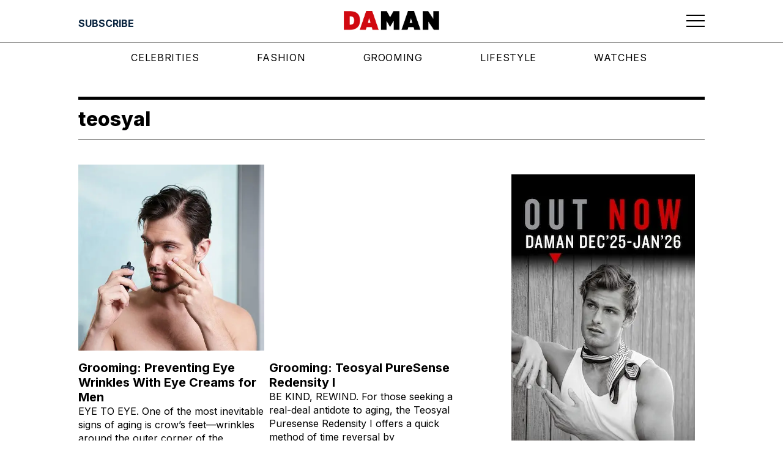

--- FILE ---
content_type: text/html; charset=utf-8
request_url: https://daman.co.id/tag/teosyal
body_size: 4668
content:
<!DOCTYPE html><html lang="en"><head><meta charSet="utf-8"/><meta property="og:type" content="website"/><meta property="twitter:card" content="summary_large_image"/><meta name="viewport" content="width=device-width, user-scalable=no"/><title>teosyal - DA MAN Magazine - Make Your Own Style!</title><meta name="title" content="teosyal - DA MAN Magazine - Make Your Own Style!"/><meta itemProp="name" content="teosyal - DA MAN Magazine - Make Your Own Style!"/><meta property="og:title" content="teosyal - DA MAN Magazine - Make Your Own Style!"/><meta property="twitter:title" content="teosyal - DA MAN Magazine - Make Your Own Style!"/><meta property="og:url" content="https://daman.co.id/tag/teosyal/"/><meta property="twitter:url" content="https://daman.co.id/tag/teosyal/"/><meta name="keywords" content="in style magazine, Porsche, mens styles, male models, man fashion, men&#x27;s watch, Bvlgari, Tag Heuer, Breitling, mens fashion, male fashion, top male models, mens fashion magazine, men outfits, Afgan, latest fashion for men, nicholas saputra, luxury men&#x27;s watch, men&#x27;s fashion trends, men&#x27;s fashion styles, male grooming, men&#x27;s designer, men&#x27;s lifestyle, Swiss International Airlines, men&#x27;s style magazine, men&#x27;s watch trends, model indonesia, mens dressing style, male lifestyle, model hot indo, male supermodel, model pria indonesia, men&#x27;s spring summer fashion, Ronald Liem, indonesia actor, indonesian male celebrity, men&#x27;s horology, top model indo, Resor Mewah"/><script async="" src="https://securepubads.g.doubleclick.net/tag/js/gpt.js"></script><link rel="preload" as="image" imageSrcSet="/_next/image?url=%2Flogos%2Fdaman_header_logo.png&amp;w=16&amp;q=75 16w, /_next/image?url=%2Flogos%2Fdaman_header_logo.png&amp;w=32&amp;q=75 32w, /_next/image?url=%2Flogos%2Fdaman_header_logo.png&amp;w=48&amp;q=75 48w, /_next/image?url=%2Flogos%2Fdaman_header_logo.png&amp;w=64&amp;q=75 64w, /_next/image?url=%2Flogos%2Fdaman_header_logo.png&amp;w=96&amp;q=75 96w, /_next/image?url=%2Flogos%2Fdaman_header_logo.png&amp;w=128&amp;q=75 128w, /_next/image?url=%2Flogos%2Fdaman_header_logo.png&amp;w=256&amp;q=75 256w, /_next/image?url=%2Flogos%2Fdaman_header_logo.png&amp;w=384&amp;q=75 384w, /_next/image?url=%2Flogos%2Fdaman_header_logo.png&amp;w=640&amp;q=75 640w, /_next/image?url=%2Flogos%2Fdaman_header_logo.png&amp;w=750&amp;q=75 750w, /_next/image?url=%2Flogos%2Fdaman_header_logo.png&amp;w=828&amp;q=75 828w, /_next/image?url=%2Flogos%2Fdaman_header_logo.png&amp;w=1080&amp;q=75 1080w, /_next/image?url=%2Flogos%2Fdaman_header_logo.png&amp;w=1200&amp;q=75 1200w, /_next/image?url=%2Flogos%2Fdaman_header_logo.png&amp;w=1920&amp;q=75 1920w, /_next/image?url=%2Flogos%2Fdaman_header_logo.png&amp;w=2048&amp;q=75 2048w, /_next/image?url=%2Flogos%2Fdaman_header_logo.png&amp;w=3840&amp;q=75 3840w" imageSizes="100%" fetchpriority="high"/><link rel="preload" as="image" imageSrcSet="/_next/image?url=%2Flogos%2Fdamg_logo.png&amp;w=16&amp;q=75 16w, /_next/image?url=%2Flogos%2Fdamg_logo.png&amp;w=32&amp;q=75 32w, /_next/image?url=%2Flogos%2Fdamg_logo.png&amp;w=48&amp;q=75 48w, /_next/image?url=%2Flogos%2Fdamg_logo.png&amp;w=64&amp;q=75 64w, /_next/image?url=%2Flogos%2Fdamg_logo.png&amp;w=96&amp;q=75 96w, /_next/image?url=%2Flogos%2Fdamg_logo.png&amp;w=128&amp;q=75 128w, /_next/image?url=%2Flogos%2Fdamg_logo.png&amp;w=256&amp;q=75 256w, /_next/image?url=%2Flogos%2Fdamg_logo.png&amp;w=384&amp;q=75 384w, /_next/image?url=%2Flogos%2Fdamg_logo.png&amp;w=640&amp;q=75 640w, /_next/image?url=%2Flogos%2Fdamg_logo.png&amp;w=750&amp;q=75 750w, /_next/image?url=%2Flogos%2Fdamg_logo.png&amp;w=828&amp;q=75 828w, /_next/image?url=%2Flogos%2Fdamg_logo.png&amp;w=1080&amp;q=75 1080w, /_next/image?url=%2Flogos%2Fdamg_logo.png&amp;w=1200&amp;q=75 1200w, /_next/image?url=%2Flogos%2Fdamg_logo.png&amp;w=1920&amp;q=75 1920w, /_next/image?url=%2Flogos%2Fdamg_logo.png&amp;w=2048&amp;q=75 2048w, /_next/image?url=%2Flogos%2Fdamg_logo.png&amp;w=3840&amp;q=75 3840w" imageSizes="100%" fetchpriority="high"/><link rel="preload" as="image" imageSrcSet="/_next/image?url=%2Flogos%2Fdaman_footer_logo.png&amp;w=16&amp;q=75 16w, /_next/image?url=%2Flogos%2Fdaman_footer_logo.png&amp;w=32&amp;q=75 32w, /_next/image?url=%2Flogos%2Fdaman_footer_logo.png&amp;w=48&amp;q=75 48w, /_next/image?url=%2Flogos%2Fdaman_footer_logo.png&amp;w=64&amp;q=75 64w, /_next/image?url=%2Flogos%2Fdaman_footer_logo.png&amp;w=96&amp;q=75 96w, /_next/image?url=%2Flogos%2Fdaman_footer_logo.png&amp;w=128&amp;q=75 128w, /_next/image?url=%2Flogos%2Fdaman_footer_logo.png&amp;w=256&amp;q=75 256w, /_next/image?url=%2Flogos%2Fdaman_footer_logo.png&amp;w=384&amp;q=75 384w, /_next/image?url=%2Flogos%2Fdaman_footer_logo.png&amp;w=640&amp;q=75 640w, /_next/image?url=%2Flogos%2Fdaman_footer_logo.png&amp;w=750&amp;q=75 750w, /_next/image?url=%2Flogos%2Fdaman_footer_logo.png&amp;w=828&amp;q=75 828w, /_next/image?url=%2Flogos%2Fdaman_footer_logo.png&amp;w=1080&amp;q=75 1080w, /_next/image?url=%2Flogos%2Fdaman_footer_logo.png&amp;w=1200&amp;q=75 1200w, /_next/image?url=%2Flogos%2Fdaman_footer_logo.png&amp;w=1920&amp;q=75 1920w, /_next/image?url=%2Flogos%2Fdaman_footer_logo.png&amp;w=2048&amp;q=75 2048w, /_next/image?url=%2Flogos%2Fdaman_footer_logo.png&amp;w=3840&amp;q=75 3840w" imageSizes="100%" fetchpriority="high"/><link rel="preload" as="image" imageSrcSet="/_next/image?url=%2Flogos%2Fda_logo.png&amp;w=16&amp;q=75 16w, /_next/image?url=%2Flogos%2Fda_logo.png&amp;w=32&amp;q=75 32w, /_next/image?url=%2Flogos%2Fda_logo.png&amp;w=48&amp;q=75 48w, /_next/image?url=%2Flogos%2Fda_logo.png&amp;w=64&amp;q=75 64w, /_next/image?url=%2Flogos%2Fda_logo.png&amp;w=96&amp;q=75 96w, /_next/image?url=%2Flogos%2Fda_logo.png&amp;w=128&amp;q=75 128w, /_next/image?url=%2Flogos%2Fda_logo.png&amp;w=256&amp;q=75 256w, /_next/image?url=%2Flogos%2Fda_logo.png&amp;w=384&amp;q=75 384w, /_next/image?url=%2Flogos%2Fda_logo.png&amp;w=640&amp;q=75 640w, /_next/image?url=%2Flogos%2Fda_logo.png&amp;w=750&amp;q=75 750w, /_next/image?url=%2Flogos%2Fda_logo.png&amp;w=828&amp;q=75 828w, /_next/image?url=%2Flogos%2Fda_logo.png&amp;w=1080&amp;q=75 1080w, /_next/image?url=%2Flogos%2Fda_logo.png&amp;w=1200&amp;q=75 1200w, /_next/image?url=%2Flogos%2Fda_logo.png&amp;w=1920&amp;q=75 1920w, /_next/image?url=%2Flogos%2Fda_logo.png&amp;w=2048&amp;q=75 2048w, /_next/image?url=%2Flogos%2Fda_logo.png&amp;w=3840&amp;q=75 3840w" imageSizes="100%" fetchpriority="high"/><link rel="preload" as="image" imageSrcSet="/_next/image?url=%2Flogos%2FDAI_logo_white.png&amp;w=16&amp;q=75 16w, /_next/image?url=%2Flogos%2FDAI_logo_white.png&amp;w=32&amp;q=75 32w, /_next/image?url=%2Flogos%2FDAI_logo_white.png&amp;w=48&amp;q=75 48w, /_next/image?url=%2Flogos%2FDAI_logo_white.png&amp;w=64&amp;q=75 64w, /_next/image?url=%2Flogos%2FDAI_logo_white.png&amp;w=96&amp;q=75 96w, /_next/image?url=%2Flogos%2FDAI_logo_white.png&amp;w=128&amp;q=75 128w, /_next/image?url=%2Flogos%2FDAI_logo_white.png&amp;w=256&amp;q=75 256w, /_next/image?url=%2Flogos%2FDAI_logo_white.png&amp;w=384&amp;q=75 384w, /_next/image?url=%2Flogos%2FDAI_logo_white.png&amp;w=640&amp;q=75 640w, /_next/image?url=%2Flogos%2FDAI_logo_white.png&amp;w=750&amp;q=75 750w, /_next/image?url=%2Flogos%2FDAI_logo_white.png&amp;w=828&amp;q=75 828w, /_next/image?url=%2Flogos%2FDAI_logo_white.png&amp;w=1080&amp;q=75 1080w, /_next/image?url=%2Flogos%2FDAI_logo_white.png&amp;w=1200&amp;q=75 1200w, /_next/image?url=%2Flogos%2FDAI_logo_white.png&amp;w=1920&amp;q=75 1920w, /_next/image?url=%2Flogos%2FDAI_logo_white.png&amp;w=2048&amp;q=75 2048w, /_next/image?url=%2Flogos%2FDAI_logo_white.png&amp;w=3840&amp;q=75 3840w" imageSizes="100%" fetchpriority="high"/><link rel="preload" as="image" imageSrcSet="/_next/image?url=%2Flogos%2Fprestige_logo.png&amp;w=16&amp;q=75 16w, /_next/image?url=%2Flogos%2Fprestige_logo.png&amp;w=32&amp;q=75 32w, /_next/image?url=%2Flogos%2Fprestige_logo.png&amp;w=48&amp;q=75 48w, /_next/image?url=%2Flogos%2Fprestige_logo.png&amp;w=64&amp;q=75 64w, /_next/image?url=%2Flogos%2Fprestige_logo.png&amp;w=96&amp;q=75 96w, /_next/image?url=%2Flogos%2Fprestige_logo.png&amp;w=128&amp;q=75 128w, /_next/image?url=%2Flogos%2Fprestige_logo.png&amp;w=256&amp;q=75 256w, /_next/image?url=%2Flogos%2Fprestige_logo.png&amp;w=384&amp;q=75 384w, /_next/image?url=%2Flogos%2Fprestige_logo.png&amp;w=640&amp;q=75 640w, /_next/image?url=%2Flogos%2Fprestige_logo.png&amp;w=750&amp;q=75 750w, /_next/image?url=%2Flogos%2Fprestige_logo.png&amp;w=828&amp;q=75 828w, /_next/image?url=%2Flogos%2Fprestige_logo.png&amp;w=1080&amp;q=75 1080w, /_next/image?url=%2Flogos%2Fprestige_logo.png&amp;w=1200&amp;q=75 1200w, /_next/image?url=%2Flogos%2Fprestige_logo.png&amp;w=1920&amp;q=75 1920w, /_next/image?url=%2Flogos%2Fprestige_logo.png&amp;w=2048&amp;q=75 2048w, /_next/image?url=%2Flogos%2Fprestige_logo.png&amp;w=3840&amp;q=75 3840w" imageSizes="100%" fetchpriority="high"/><link rel="preload" as="image" imageSrcSet="/_next/image?url=%2Flogos%2Fscop3_logo.png&amp;w=16&amp;q=75 16w, /_next/image?url=%2Flogos%2Fscop3_logo.png&amp;w=32&amp;q=75 32w, /_next/image?url=%2Flogos%2Fscop3_logo.png&amp;w=48&amp;q=75 48w, /_next/image?url=%2Flogos%2Fscop3_logo.png&amp;w=64&amp;q=75 64w, /_next/image?url=%2Flogos%2Fscop3_logo.png&amp;w=96&amp;q=75 96w, /_next/image?url=%2Flogos%2Fscop3_logo.png&amp;w=128&amp;q=75 128w, /_next/image?url=%2Flogos%2Fscop3_logo.png&amp;w=256&amp;q=75 256w, /_next/image?url=%2Flogos%2Fscop3_logo.png&amp;w=384&amp;q=75 384w, /_next/image?url=%2Flogos%2Fscop3_logo.png&amp;w=640&amp;q=75 640w, /_next/image?url=%2Flogos%2Fscop3_logo.png&amp;w=750&amp;q=75 750w, /_next/image?url=%2Flogos%2Fscop3_logo.png&amp;w=828&amp;q=75 828w, /_next/image?url=%2Flogos%2Fscop3_logo.png&amp;w=1080&amp;q=75 1080w, /_next/image?url=%2Flogos%2Fscop3_logo.png&amp;w=1200&amp;q=75 1200w, /_next/image?url=%2Flogos%2Fscop3_logo.png&amp;w=1920&amp;q=75 1920w, /_next/image?url=%2Flogos%2Fscop3_logo.png&amp;w=2048&amp;q=75 2048w, /_next/image?url=%2Flogos%2Fscop3_logo.png&amp;w=3840&amp;q=75 3840w" imageSizes="100%" fetchpriority="high"/><meta name="next-head-count" content="21"/><link rel="preload" href="/_next/static/media/e4af272ccee01ff0-s.p.woff2" as="font" type="font/woff2" crossorigin="anonymous" data-next-font="size-adjust"/><link rel="preload" href="/_next/static/css/3ef382ad5c9ffe81.css" as="style"/><link rel="stylesheet" href="/_next/static/css/3ef382ad5c9ffe81.css" data-n-g=""/><link rel="preload" href="/_next/static/css/3a0f3672d56e92e7.css" as="style"/><link rel="stylesheet" href="/_next/static/css/3a0f3672d56e92e7.css"/><link rel="preload" href="/_next/static/css/7e216ee1ad96c46a.css" as="style"/><link rel="stylesheet" href="/_next/static/css/7e216ee1ad96c46a.css"/><link rel="preload" href="/_next/static/css/30fcd18f7edfca81.css" as="style"/><link rel="stylesheet" href="/_next/static/css/30fcd18f7edfca81.css"/><link rel="preload" href="/_next/static/css/fa10f63794218184.css" as="style"/><link rel="stylesheet" href="/_next/static/css/fa10f63794218184.css"/><link rel="preload" href="/_next/static/css/161a9eafcfbe5b09.css" as="style"/><link rel="stylesheet" href="/_next/static/css/161a9eafcfbe5b09.css"/><link rel="preload" href="/_next/static/css/f7b590b1daf846e0.css" as="style"/><link rel="stylesheet" href="/_next/static/css/f7b590b1daf846e0.css"/><link rel="preload" href="/_next/static/css/312812c690906955.css" as="style"/><link rel="stylesheet" href="/_next/static/css/312812c690906955.css"/><link rel="preload" href="/_next/static/css/7004df9df7df0f1f.css" as="style"/><link rel="stylesheet" href="/_next/static/css/7004df9df7df0f1f.css"/><link rel="preload" href="/_next/static/css/a4bdd3cd6ea91ba9.css" as="style"/><link rel="stylesheet" href="/_next/static/css/a4bdd3cd6ea91ba9.css"/><noscript data-n-css=""></noscript><script defer="" nomodule="" src="/_next/static/chunks/polyfills-42372ed130431b0a.js"></script><script defer="" src="/_next/static/chunks/6791.1bbe78e12db50947.js"></script><script defer="" src="/_next/static/chunks/5675.34dec35de85b2a2f.js"></script><script defer="" src="/_next/static/chunks/7844.302c472ec98cbf80.js"></script><script defer="" src="/_next/static/chunks/2897.9ee7ae935c8c4402.js"></script><script defer="" src="/_next/static/chunks/2911.3dab16011decbaa9.js"></script><script defer="" src="/_next/static/chunks/8918.589d1cbebbcc68b9.js"></script><script defer="" src="/_next/static/chunks/7877.d7d00fdeec39b59f.js"></script><script defer="" src="/_next/static/chunks/8910.701ac6b76e4c6003.js"></script><script defer="" src="/_next/static/chunks/5291.683429ad6921b584.js"></script><script defer="" src="/_next/static/chunks/9489.fe072e9f34484e36.js"></script><script defer="" src="/_next/static/chunks/5610.27d80ba68304b1a6.js"></script><script src="/_next/static/chunks/webpack-a4ef9fd37eac10e6.js" defer=""></script><script src="/_next/static/chunks/framework-da27f7ca4b93e2a2.js" defer=""></script><script src="/_next/static/chunks/main-db6889eb534f75a9.js" defer=""></script><script src="/_next/static/chunks/pages/_app-6d8970788ac0d411.js" defer=""></script><script src="/_next/static/chunks/pages/%5B...wordpressNode%5D-34bfb8507507695f.js" defer=""></script><script src="/_next/static/GkBkZV8jVMPJiAAQGntTO/_buildManifest.js" defer=""></script><script src="/_next/static/GkBkZV8jVMPJiAAQGntTO/_ssgManifest.js" defer=""></script></head><body><div id="__next"><noscript><iframe src="https://www.googletagmanager.com/ns.html?id=GTM-W2MZPZT" height="0" width="0" class="invisible hidden"></iframe></noscript><main class="__className_f367f3"><header class="Header_component__d1YtJ"><div class="Header_wrapper__oh5kW"><div class="Header_button-header__eaI2R"></div><div class="Header_navbar__V_8gf"><a class="Header_logo__X2AKx" href="/"><div class="Header_brand__00eGk"><img alt="DaMan Logo" fetchpriority="high" decoding="async" data-nimg="fill" style="position:absolute;height:100%;width:100%;left:0;top:0;right:0;bottom:0;color:transparent" sizes="100%" srcSet="/_next/image?url=%2Flogos%2Fdaman_header_logo.png&amp;w=16&amp;q=75 16w, /_next/image?url=%2Flogos%2Fdaman_header_logo.png&amp;w=32&amp;q=75 32w, /_next/image?url=%2Flogos%2Fdaman_header_logo.png&amp;w=48&amp;q=75 48w, /_next/image?url=%2Flogos%2Fdaman_header_logo.png&amp;w=64&amp;q=75 64w, /_next/image?url=%2Flogos%2Fdaman_header_logo.png&amp;w=96&amp;q=75 96w, /_next/image?url=%2Flogos%2Fdaman_header_logo.png&amp;w=128&amp;q=75 128w, /_next/image?url=%2Flogos%2Fdaman_header_logo.png&amp;w=256&amp;q=75 256w, /_next/image?url=%2Flogos%2Fdaman_header_logo.png&amp;w=384&amp;q=75 384w, /_next/image?url=%2Flogos%2Fdaman_header_logo.png&amp;w=640&amp;q=75 640w, /_next/image?url=%2Flogos%2Fdaman_header_logo.png&amp;w=750&amp;q=75 750w, /_next/image?url=%2Flogos%2Fdaman_header_logo.png&amp;w=828&amp;q=75 828w, /_next/image?url=%2Flogos%2Fdaman_header_logo.png&amp;w=1080&amp;q=75 1080w, /_next/image?url=%2Flogos%2Fdaman_header_logo.png&amp;w=1200&amp;q=75 1200w, /_next/image?url=%2Flogos%2Fdaman_header_logo.png&amp;w=1920&amp;q=75 1920w, /_next/image?url=%2Flogos%2Fdaman_header_logo.png&amp;w=2048&amp;q=75 2048w, /_next/image?url=%2Flogos%2Fdaman_header_logo.png&amp;w=3840&amp;q=75 3840w" src="/_next/image?url=%2Flogos%2Fdaman_header_logo.png&amp;w=3840&amp;q=75"/></div></a></div><div class="Header_menu-button__ibuJY"><button type="button" class="Header_menu-icon__EUF3O" aria-label="Toggle navigation" aria-controls="Header_full-menu-wrapper__pxKLW" aria-expanded="true"><svg xmlns="http://www.w3.org/2000/svg" width="30" height="21" viewBox="0 0 30 21" fill="none"><path d="M0 1.51891H30" stroke="black" stroke-width="2"></path><path d="M0 10.5189H30" stroke="black" stroke-width="2"></path><path d="M0 19.5189H30" stroke="black" stroke-width="2"></path></svg></button></div></div></header><div class="Header_full-menu-wrapper__pxKLW"><div class="FullMenu_loading-wrapper__PLknO"></div></div><div class="Header_navigation-wrapper__GiXrH"><nav class="NavigationMenu_component__l7tMz Header_navigation-menu__AKpae" role="navigation" aria-label="undefined menu"><ul class="NavigationMenu_menu__FxcPv"></ul></nav></div><div class="EntryHeaderTag_loading-wrapper__CXhGa"><div role="status"><svg aria-hidden="true" class="mr-2 h-auto w-8 animate-spin fill-black text-gray-200 dark:text-gray-600" viewBox="0 0 100 101" fill="none" xmlns="http://www.w3.org/2000/svg"><path d="M100 50.5908C100 78.2051 77.6142 100.591 50 100.591C22.3858 100.591 0 78.2051 0 50.5908C0 22.9766 22.3858 0.59082 50 0.59082C77.6142 0.59082 100 22.9766 100 50.5908ZM9.08144 50.5908C9.08144 73.1895 27.4013 91.5094 50 91.5094C72.5987 91.5094 90.9186 73.1895 90.9186 50.5908C90.9186 27.9921 72.5987 9.67226 50 9.67226C27.4013 9.67226 9.08144 27.9921 9.08144 50.5908Z" fill="currentColor"></path><path d="M93.9676 39.0409C96.393 38.4038 97.8624 35.9116 97.0079 33.5539C95.2932 28.8227 92.871 24.3692 89.8167 20.348C85.8452 15.1192 80.8826 10.7238 75.2124 7.41289C69.5422 4.10194 63.2754 1.94025 56.7698 1.05124C51.7666 0.367541 46.6976 0.446843 41.7345 1.27873C39.2613 1.69328 37.813 4.19778 38.4501 6.62326C39.0873 9.04874 41.5694 10.4717 44.0505 10.1071C47.8511 9.54855 51.7191 9.52689 55.5402 10.0491C60.8642 10.7766 65.9928 12.5457 70.6331 15.2552C75.2735 17.9648 79.3347 21.5619 82.5849 25.841C84.9175 28.9121 86.7997 32.2913 88.1811 35.8758C89.083 38.2158 91.5421 39.6781 93.9676 39.0409Z" fill="currentFill"></path></svg></div></div><div class="TagLayout_two-columns__0uP_F"><div class="TagLayout_left-column__U3o_7"></div><div class="TagLayout_right-column__0Gq1q"><aside class="h-auto sticky top-14 sm:top-20"><div class="HalfPage1_halfpage-wrapper__lbvHj"><div class="HalfPage1_halfpage-banner__Kpvwl"><div id="div-gpt-ad-1701941862020-0"></div></div></div><div class="HalfPage2_halfpage-wrapper__Xmxev"><div class="HalfPage2_halfpage-banner__Ns33L"><div id="div-gpt-ad-1701941963018-0"></div></div></div></aside></div></div><footer class="Footer_component__5P1vX"><div class="Footer_footer-wrapper__nfll1"><div class="Footer_back-to-top__XyL0i"><button>Back to Top</button></div><div class="Footer_container-wrapper__gFCys"><div class="Footer_first-wrapper__8rzLy"><a href="https://destinasianmediagroup.com/home/"><div class="Footer_damg-logo-wrapper__fgvmz"><img alt="Destinasian Media Group Logo" fetchpriority="high" decoding="async" data-nimg="fill" style="position:absolute;height:100%;width:100%;left:0;top:0;right:0;bottom:0;color:transparent" sizes="100%" srcSet="/_next/image?url=%2Flogos%2Fdamg_logo.png&amp;w=16&amp;q=75 16w, /_next/image?url=%2Flogos%2Fdamg_logo.png&amp;w=32&amp;q=75 32w, /_next/image?url=%2Flogos%2Fdamg_logo.png&amp;w=48&amp;q=75 48w, /_next/image?url=%2Flogos%2Fdamg_logo.png&amp;w=64&amp;q=75 64w, /_next/image?url=%2Flogos%2Fdamg_logo.png&amp;w=96&amp;q=75 96w, /_next/image?url=%2Flogos%2Fdamg_logo.png&amp;w=128&amp;q=75 128w, /_next/image?url=%2Flogos%2Fdamg_logo.png&amp;w=256&amp;q=75 256w, /_next/image?url=%2Flogos%2Fdamg_logo.png&amp;w=384&amp;q=75 384w, /_next/image?url=%2Flogos%2Fdamg_logo.png&amp;w=640&amp;q=75 640w, /_next/image?url=%2Flogos%2Fdamg_logo.png&amp;w=750&amp;q=75 750w, /_next/image?url=%2Flogos%2Fdamg_logo.png&amp;w=828&amp;q=75 828w, /_next/image?url=%2Flogos%2Fdamg_logo.png&amp;w=1080&amp;q=75 1080w, /_next/image?url=%2Flogos%2Fdamg_logo.png&amp;w=1200&amp;q=75 1200w, /_next/image?url=%2Flogos%2Fdamg_logo.png&amp;w=1920&amp;q=75 1920w, /_next/image?url=%2Flogos%2Fdamg_logo.png&amp;w=2048&amp;q=75 2048w, /_next/image?url=%2Flogos%2Fdamg_logo.png&amp;w=3840&amp;q=75 3840w" src="/_next/image?url=%2Flogos%2Fdamg_logo.png&amp;w=3840&amp;q=75"/></div></a><div class="Footer_description-wrapper__rxXb2">© <!-- --> <!-- -->2026<!-- --> DestinAsian Media Group All rights reserved. Use of this site constitutes acceptance of our User Agreement (effective 21/12/2015) and Privacy Policy (effective 21/12/2015). The material on this site may not be reproduced, distributed, transmitted, cached or otherwise used, except with prior written permission of DestinAsian Media Group.</div></div><div class="Footer_second-wrapper__CBx4A"><nav class="NavigationMenu_component__l7tMz Footer_footer-menu-wrapper__SkTLH" role="navigation" aria-label="undefined menu"><ul class="NavigationMenu_menu__FxcPv"></ul></nav><div class="Footer_footer-logo-wrapper__g8DUn"><a href="https://daman.co.id/"><div class="Footer_logo-wrapper__CrUi7"><img alt="DaMan Logo" fetchpriority="high" decoding="async" data-nimg="fill" style="position:absolute;height:100%;width:100%;left:0;top:0;right:0;bottom:0;color:transparent" sizes="100%" srcSet="/_next/image?url=%2Flogos%2Fdaman_footer_logo.png&amp;w=16&amp;q=75 16w, /_next/image?url=%2Flogos%2Fdaman_footer_logo.png&amp;w=32&amp;q=75 32w, /_next/image?url=%2Flogos%2Fdaman_footer_logo.png&amp;w=48&amp;q=75 48w, /_next/image?url=%2Flogos%2Fdaman_footer_logo.png&amp;w=64&amp;q=75 64w, /_next/image?url=%2Flogos%2Fdaman_footer_logo.png&amp;w=96&amp;q=75 96w, /_next/image?url=%2Flogos%2Fdaman_footer_logo.png&amp;w=128&amp;q=75 128w, /_next/image?url=%2Flogos%2Fdaman_footer_logo.png&amp;w=256&amp;q=75 256w, /_next/image?url=%2Flogos%2Fdaman_footer_logo.png&amp;w=384&amp;q=75 384w, /_next/image?url=%2Flogos%2Fdaman_footer_logo.png&amp;w=640&amp;q=75 640w, /_next/image?url=%2Flogos%2Fdaman_footer_logo.png&amp;w=750&amp;q=75 750w, /_next/image?url=%2Flogos%2Fdaman_footer_logo.png&amp;w=828&amp;q=75 828w, /_next/image?url=%2Flogos%2Fdaman_footer_logo.png&amp;w=1080&amp;q=75 1080w, /_next/image?url=%2Flogos%2Fdaman_footer_logo.png&amp;w=1200&amp;q=75 1200w, /_next/image?url=%2Flogos%2Fdaman_footer_logo.png&amp;w=1920&amp;q=75 1920w, /_next/image?url=%2Flogos%2Fdaman_footer_logo.png&amp;w=2048&amp;q=75 2048w, /_next/image?url=%2Flogos%2Fdaman_footer_logo.png&amp;w=3840&amp;q=75 3840w" src="/_next/image?url=%2Flogos%2Fdaman_footer_logo.png&amp;w=3840&amp;q=75"/></div></a><a href="https://destinasian.com/"><div class="Footer_logo-wrapper__CrUi7"><img alt="Destinasian Logo" fetchpriority="high" decoding="async" data-nimg="fill" style="position:absolute;height:100%;width:100%;left:0;top:0;right:0;bottom:0;color:transparent" sizes="100%" srcSet="/_next/image?url=%2Flogos%2Fda_logo.png&amp;w=16&amp;q=75 16w, /_next/image?url=%2Flogos%2Fda_logo.png&amp;w=32&amp;q=75 32w, /_next/image?url=%2Flogos%2Fda_logo.png&amp;w=48&amp;q=75 48w, /_next/image?url=%2Flogos%2Fda_logo.png&amp;w=64&amp;q=75 64w, /_next/image?url=%2Flogos%2Fda_logo.png&amp;w=96&amp;q=75 96w, /_next/image?url=%2Flogos%2Fda_logo.png&amp;w=128&amp;q=75 128w, /_next/image?url=%2Flogos%2Fda_logo.png&amp;w=256&amp;q=75 256w, /_next/image?url=%2Flogos%2Fda_logo.png&amp;w=384&amp;q=75 384w, /_next/image?url=%2Flogos%2Fda_logo.png&amp;w=640&amp;q=75 640w, /_next/image?url=%2Flogos%2Fda_logo.png&amp;w=750&amp;q=75 750w, /_next/image?url=%2Flogos%2Fda_logo.png&amp;w=828&amp;q=75 828w, /_next/image?url=%2Flogos%2Fda_logo.png&amp;w=1080&amp;q=75 1080w, /_next/image?url=%2Flogos%2Fda_logo.png&amp;w=1200&amp;q=75 1200w, /_next/image?url=%2Flogos%2Fda_logo.png&amp;w=1920&amp;q=75 1920w, /_next/image?url=%2Flogos%2Fda_logo.png&amp;w=2048&amp;q=75 2048w, /_next/image?url=%2Flogos%2Fda_logo.png&amp;w=3840&amp;q=75 3840w" src="/_next/image?url=%2Flogos%2Fda_logo.png&amp;w=3840&amp;q=75"/></div></a><a href="https://destinasian.co.id/"><div class="Footer_logo-wrapper__CrUi7"><img alt="Destinasian Indonesia Logo" fetchpriority="high" decoding="async" data-nimg="fill" style="position:absolute;height:100%;width:100%;left:0;top:0;right:0;bottom:0;color:transparent" sizes="100%" srcSet="/_next/image?url=%2Flogos%2FDAI_logo_white.png&amp;w=16&amp;q=75 16w, /_next/image?url=%2Flogos%2FDAI_logo_white.png&amp;w=32&amp;q=75 32w, /_next/image?url=%2Flogos%2FDAI_logo_white.png&amp;w=48&amp;q=75 48w, /_next/image?url=%2Flogos%2FDAI_logo_white.png&amp;w=64&amp;q=75 64w, /_next/image?url=%2Flogos%2FDAI_logo_white.png&amp;w=96&amp;q=75 96w, /_next/image?url=%2Flogos%2FDAI_logo_white.png&amp;w=128&amp;q=75 128w, /_next/image?url=%2Flogos%2FDAI_logo_white.png&amp;w=256&amp;q=75 256w, /_next/image?url=%2Flogos%2FDAI_logo_white.png&amp;w=384&amp;q=75 384w, /_next/image?url=%2Flogos%2FDAI_logo_white.png&amp;w=640&amp;q=75 640w, /_next/image?url=%2Flogos%2FDAI_logo_white.png&amp;w=750&amp;q=75 750w, /_next/image?url=%2Flogos%2FDAI_logo_white.png&amp;w=828&amp;q=75 828w, /_next/image?url=%2Flogos%2FDAI_logo_white.png&amp;w=1080&amp;q=75 1080w, /_next/image?url=%2Flogos%2FDAI_logo_white.png&amp;w=1200&amp;q=75 1200w, /_next/image?url=%2Flogos%2FDAI_logo_white.png&amp;w=1920&amp;q=75 1920w, /_next/image?url=%2Flogos%2FDAI_logo_white.png&amp;w=2048&amp;q=75 2048w, /_next/image?url=%2Flogos%2FDAI_logo_white.png&amp;w=3840&amp;q=75 3840w" src="/_next/image?url=%2Flogos%2FDAI_logo_white.png&amp;w=3840&amp;q=75"/></div></a><a href="https://www.prestigeonline.com/id/"><div class="Footer_logo-wrapper__CrUi7"><img alt="Prestige Logo" fetchpriority="high" decoding="async" data-nimg="fill" style="position:absolute;height:100%;width:100%;left:0;top:0;right:0;bottom:0;color:transparent" sizes="100%" srcSet="/_next/image?url=%2Flogos%2Fprestige_logo.png&amp;w=16&amp;q=75 16w, /_next/image?url=%2Flogos%2Fprestige_logo.png&amp;w=32&amp;q=75 32w, /_next/image?url=%2Flogos%2Fprestige_logo.png&amp;w=48&amp;q=75 48w, /_next/image?url=%2Flogos%2Fprestige_logo.png&amp;w=64&amp;q=75 64w, /_next/image?url=%2Flogos%2Fprestige_logo.png&amp;w=96&amp;q=75 96w, /_next/image?url=%2Flogos%2Fprestige_logo.png&amp;w=128&amp;q=75 128w, /_next/image?url=%2Flogos%2Fprestige_logo.png&amp;w=256&amp;q=75 256w, /_next/image?url=%2Flogos%2Fprestige_logo.png&amp;w=384&amp;q=75 384w, /_next/image?url=%2Flogos%2Fprestige_logo.png&amp;w=640&amp;q=75 640w, /_next/image?url=%2Flogos%2Fprestige_logo.png&amp;w=750&amp;q=75 750w, /_next/image?url=%2Flogos%2Fprestige_logo.png&amp;w=828&amp;q=75 828w, /_next/image?url=%2Flogos%2Fprestige_logo.png&amp;w=1080&amp;q=75 1080w, /_next/image?url=%2Flogos%2Fprestige_logo.png&amp;w=1200&amp;q=75 1200w, /_next/image?url=%2Flogos%2Fprestige_logo.png&amp;w=1920&amp;q=75 1920w, /_next/image?url=%2Flogos%2Fprestige_logo.png&amp;w=2048&amp;q=75 2048w, /_next/image?url=%2Flogos%2Fprestige_logo.png&amp;w=3840&amp;q=75 3840w" src="/_next/image?url=%2Flogos%2Fprestige_logo.png&amp;w=3840&amp;q=75"/></div></a><a href="https://scop3group.com/"><div class="Footer_logo-wrapper__CrUi7"><img alt="Scop3 Logo" fetchpriority="high" decoding="async" data-nimg="fill" style="position:absolute;height:100%;width:100%;left:0;top:0;right:0;bottom:0;color:transparent" sizes="100%" srcSet="/_next/image?url=%2Flogos%2Fscop3_logo.png&amp;w=16&amp;q=75 16w, /_next/image?url=%2Flogos%2Fscop3_logo.png&amp;w=32&amp;q=75 32w, /_next/image?url=%2Flogos%2Fscop3_logo.png&amp;w=48&amp;q=75 48w, /_next/image?url=%2Flogos%2Fscop3_logo.png&amp;w=64&amp;q=75 64w, /_next/image?url=%2Flogos%2Fscop3_logo.png&amp;w=96&amp;q=75 96w, /_next/image?url=%2Flogos%2Fscop3_logo.png&amp;w=128&amp;q=75 128w, /_next/image?url=%2Flogos%2Fscop3_logo.png&amp;w=256&amp;q=75 256w, /_next/image?url=%2Flogos%2Fscop3_logo.png&amp;w=384&amp;q=75 384w, /_next/image?url=%2Flogos%2Fscop3_logo.png&amp;w=640&amp;q=75 640w, /_next/image?url=%2Flogos%2Fscop3_logo.png&amp;w=750&amp;q=75 750w, /_next/image?url=%2Flogos%2Fscop3_logo.png&amp;w=828&amp;q=75 828w, /_next/image?url=%2Flogos%2Fscop3_logo.png&amp;w=1080&amp;q=75 1080w, /_next/image?url=%2Flogos%2Fscop3_logo.png&amp;w=1200&amp;q=75 1200w, /_next/image?url=%2Flogos%2Fscop3_logo.png&amp;w=1920&amp;q=75 1920w, /_next/image?url=%2Flogos%2Fscop3_logo.png&amp;w=2048&amp;q=75 2048w, /_next/image?url=%2Flogos%2Fscop3_logo.png&amp;w=3840&amp;q=75 3840w" src="/_next/image?url=%2Flogos%2Fscop3_logo.png&amp;w=3840&amp;q=75"/></div></a></div></div></div><p class="Footer_copyright__tIke_">DAMAN.CO.ID © <!-- -->2026<!-- --> design by lettercase creative network</p></div></footer></main></div><script id="__NEXT_DATA__" type="application/json">{"props":{"pageProps":{"__SEED_NODE__":{"__typename":"Tag","uri":"/tag/teosyal/","id":"dGVybTo5MzQ4","databaseId":9348,"isTermNode":true,"slug":"teosyal","taxonomyName":"post_tag"},"__TEMPLATE_QUERY_DATA__":{"tag":{"__typename":"Tag","databaseId":9348,"uri":"/tag/teosyal/","seo":{"__typename":"TaxonomySEO","title":"teosyal - DA MAN Magazine - Make Your Own Style!","metaDesc":"","focuskw":""},"categoryImages":{"__typename":"Tag_Categoryimages","categoryImage":null,"categoryImageCaption":null}},"generalSettings":{"__typename":"GeneralSettings","title":"DA MAN Magazine - Make Your Own Style!","description":"A definitive guide to men\u0026#039;s premium fashion and lifestyle, as well as Hollywood celebrities."}},"__TEMPLATE_VARIABLES__":{"databaseId":9348},"__APOLLO_STATE__":{"Tag:dGVybTo5MzQ4":{"__typename":"Tag","uri":"/tag/teosyal/","id":"dGVybTo5MzQ4","databaseId":9348,"isTermNode":true,"slug":"teosyal","taxonomyName":"post_tag"},"ROOT_QUERY":{"__typename":"RootQuery","nodeByUri({\"uri\":\"/tag/teosyal\"})":{"__ref":"Tag:dGVybTo5MzQ4"},"tag({\"id\":9348,\"idType\":\"DATABASE_ID\"})":{"__typename":"Tag","databaseId":9348,"uri":"/tag/teosyal/","seo":{"__typename":"TaxonomySEO","title":"teosyal - DA MAN Magazine - Make Your Own Style!","metaDesc":"","focuskw":""},"categoryImages":{"__typename":"Tag_Categoryimages","categoryImage":null,"categoryImageCaption":null}},"generalSettings":{"__typename":"GeneralSettings","title":"DA MAN Magazine - Make Your Own Style!","description":"A definitive guide to men\u0026#039;s premium fashion and lifestyle, as well as Hollywood celebrities."}}}},"__N_SSG":true},"page":"/[...wordpressNode]","query":{"wordpressNode":["tag","teosyal"]},"buildId":"GkBkZV8jVMPJiAAQGntTO","isFallback":false,"isExperimentalCompile":false,"dynamicIds":[76791,77844,92897,45753,2911,78918,57877,38910,45291,29489,15610],"gsp":true,"locale":"en","locales":["en"],"defaultLocale":"en","scriptLoader":[]}</script><script defer src="https://static.cloudflareinsights.com/beacon.min.js/vcd15cbe7772f49c399c6a5babf22c1241717689176015" integrity="sha512-ZpsOmlRQV6y907TI0dKBHq9Md29nnaEIPlkf84rnaERnq6zvWvPUqr2ft8M1aS28oN72PdrCzSjY4U6VaAw1EQ==" data-cf-beacon='{"version":"2024.11.0","token":"c2e453573f70403898d803823f416cfa","r":1,"server_timing":{"name":{"cfCacheStatus":true,"cfEdge":true,"cfExtPri":true,"cfL4":true,"cfOrigin":true,"cfSpeedBrain":true},"location_startswith":null}}' crossorigin="anonymous"></script>
</body></html>

--- FILE ---
content_type: text/html; charset=utf-8
request_url: https://www.google.com/recaptcha/api2/aframe
body_size: 266
content:
<!DOCTYPE HTML><html><head><meta http-equiv="content-type" content="text/html; charset=UTF-8"></head><body><script nonce="DaN6LhfPrr2qYKL87S5hsg">/** Anti-fraud and anti-abuse applications only. See google.com/recaptcha */ try{var clients={'sodar':'https://pagead2.googlesyndication.com/pagead/sodar?'};window.addEventListener("message",function(a){try{if(a.source===window.parent){var b=JSON.parse(a.data);var c=clients[b['id']];if(c){var d=document.createElement('img');d.src=c+b['params']+'&rc='+(localStorage.getItem("rc::a")?sessionStorage.getItem("rc::b"):"");window.document.body.appendChild(d);sessionStorage.setItem("rc::e",parseInt(sessionStorage.getItem("rc::e")||0)+1);localStorage.setItem("rc::h",'1768835840086');}}}catch(b){}});window.parent.postMessage("_grecaptcha_ready", "*");}catch(b){}</script></body></html>